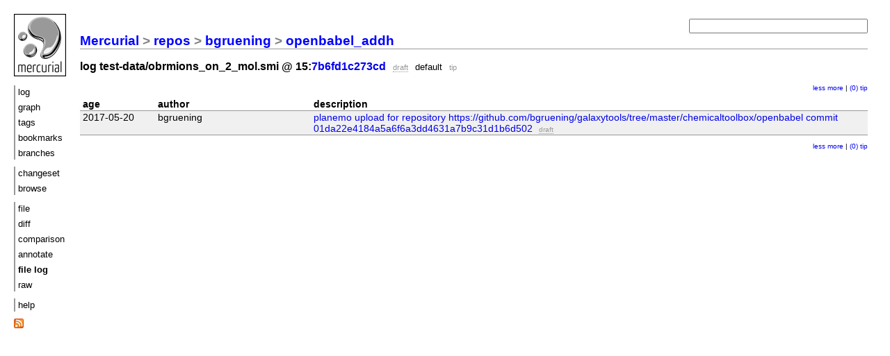

--- FILE ---
content_type: text/html; charset=UTF-8
request_url: https://toolshed.g2.bx.psu.edu/repos/bgruening/openbabel_addh/log/tip/test-data/obrmions_on_2_mol.smi
body_size: 1368
content:
<!DOCTYPE html PUBLIC "-//W3C//DTD XHTML 1.1//EN" "http://www.w3.org/TR/xhtml11/DTD/xhtml11.dtd">
<html xmlns="http://www.w3.org/1999/xhtml" xml:lang="en-US">
<head>
<link rel="icon" href="/repos/bgruening/openbabel_addh/static/hgicon.png" type="image/png" />
<meta name="robots" content="index, nofollow" />
<link rel="stylesheet" href="/repos/bgruening/openbabel_addh/static/style-paper.css" type="text/css" />
<script type="text/javascript" src="/repos/bgruening/openbabel_addh/static/mercurial.js"></script>

<title>openbabel_addh: test-data/obrmions_on_2_mol.smi history</title>
<link rel="alternate" type="application/atom+xml"
   href="/repos/bgruening/openbabel_addh/atom-log/tip/test-data/obrmions_on_2_mol.smi" title="Atom feed for openbabel_addh:test-data/obrmions_on_2_mol.smi" />
<link rel="alternate" type="application/rss+xml"
   href="/repos/bgruening/openbabel_addh/rss-log/tip/test-data/obrmions_on_2_mol.smi" title="RSS feed for openbabel_addh:test-data/obrmions_on_2_mol.smi" />
</head>
<body>

<div class="container">
<div class="menu">
<div class="logo">
<a href="https://mercurial-scm.org/">
<img src="/repos/bgruening/openbabel_addh/static/hglogo.png" alt="mercurial" /></a>
</div>
<ul>
<li><a href="/repos/bgruening/openbabel_addh/shortlog/tip">log</a></li>
<li><a href="/repos/bgruening/openbabel_addh/graph/tip">graph</a></li>
<li><a href="/repos/bgruening/openbabel_addh/tags">tags</a></li>
<li><a href="/repos/bgruening/openbabel_addh/bookmarks">bookmarks</a></li>
<li><a href="/repos/bgruening/openbabel_addh/branches">branches</a></li>
</ul>
<ul>
<li><a href="/repos/bgruening/openbabel_addh/rev/tip">changeset</a></li>
<li><a href="/repos/bgruening/openbabel_addh/file/tip">browse</a></li>
</ul>
<ul>
<li><a href="/repos/bgruening/openbabel_addh/file/tip/test-data/obrmions_on_2_mol.smi">file</a></li>
<li><a href="/repos/bgruening/openbabel_addh/diff/tip/test-data/obrmions_on_2_mol.smi">diff</a></li>
<li><a href="/repos/bgruening/openbabel_addh/comparison/tip/test-data/obrmions_on_2_mol.smi">comparison</a></li>
<li><a href="/repos/bgruening/openbabel_addh/annotate/tip/test-data/obrmions_on_2_mol.smi">annotate</a></li>
<li class="active">file log</li>
<li><a href="/repos/bgruening/openbabel_addh/raw-file/tip/test-data/obrmions_on_2_mol.smi">raw</a></li>
</ul>
<ul>
<li><a href="/repos/bgruening/openbabel_addh/help">help</a></li>
</ul>
<div class="atom-logo">
<a href="/repos/bgruening/openbabel_addh/atom-log/tip/test-data/obrmions_on_2_mol.smi" title="subscribe to atom feed">
<img class="atom-logo" src="/repos/bgruening/openbabel_addh/static/feed-icon-14x14.png" alt="atom feed" />
</a>
</div>
</div>

<div class="main">
<h2 class="breadcrumb"><a href="/">Mercurial</a> &gt; <a href="/repos">repos</a> &gt; <a href="/repos/bgruening">bgruening</a> &gt; <a href="/repos/bgruening/openbabel_addh">openbabel_addh</a> </h2>
<h3>
 log test-data/obrmions_on_2_mol.smi @ 15:<a href="/repos/bgruening/openbabel_addh/rev/7b6fd1c273cd">7b6fd1c273cd</a>
 <span class="phase">draft</span> <span class="branchhead">default</span> <span class="tag">tip</span> 
 
</h3>


<form class="search" action="/repos/bgruening/openbabel_addh/log">

<p><input name="rev" id="search1" type="text" size="30" value="" /></p>
<div id="hint">Find changesets by keywords (author, files, the commit message), revision
number or hash, or <a href="/repos/bgruening/openbabel_addh/help/revsets">revset expression</a>.</div>
</form>

<div class="navigate">
<a href="/repos/bgruening/openbabel_addh/log/tip/test-data/obrmions_on_2_mol.smi?revcount=30">less</a>
<a href="/repos/bgruening/openbabel_addh/log/tip/test-data/obrmions_on_2_mol.smi?revcount=120">more</a>
| <a href="/repos/bgruening/openbabel_addh/log/ada6daa717d2/test-data/obrmions_on_2_mol.smi">(0)</a> <a href="/repos/bgruening/openbabel_addh/log/tip/test-data/obrmions_on_2_mol.smi">tip</a> </div>

<table class="bigtable">
<thead>
 <tr>
  <th class="age">age</th>
  <th class="author">author</th>
  <th class="description">description</th>
 </tr>
</thead>
<tbody class="stripes2">
 <tr>
  <td class="age">Sat, 20 May 2017 08:37:26 -0400</td>
  <td class="author">bgruening</td>
  <td class="description">
   <a href="/repos/bgruening/openbabel_addh/rev/ada6daa717d2">planemo upload for repository https://github.com/bgruening/galaxytools/tree/master/chemicaltoolbox/openbabel commit 01da22e4184a5a6f6a3dd4631a7b9c31d1b6d502</a>
   <span class="phase">draft</span> 
  </td>
 </tr>
 

</tbody>
</table>

<div class="navigate">
<a href="/repos/bgruening/openbabel_addh/log/tip/test-data/obrmions_on_2_mol.smi?revcount=30">less</a>
<a href="/repos/bgruening/openbabel_addh/log/tip/test-data/obrmions_on_2_mol.smi?revcount=120">more</a>
| <a href="/repos/bgruening/openbabel_addh/log/ada6daa717d2/test-data/obrmions_on_2_mol.smi">(0)</a> <a href="/repos/bgruening/openbabel_addh/log/tip/test-data/obrmions_on_2_mol.smi">tip</a> 
</div>

</div>
</div>



</body>
</html>

